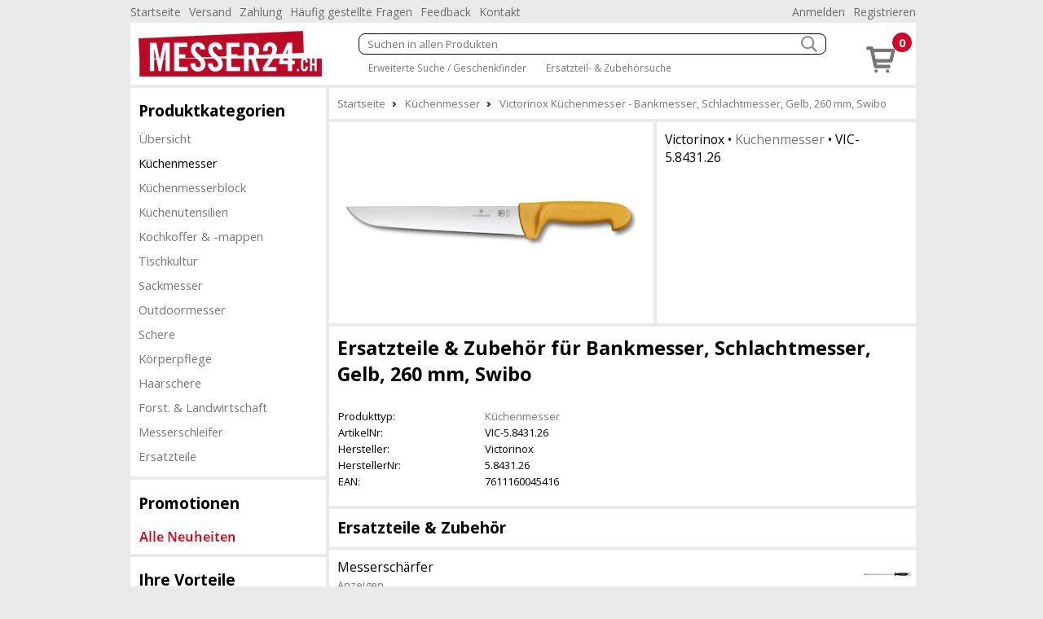

--- FILE ---
content_type: text/html; charset=utf-8
request_url: https://www.messer24.ch/kuechenmesser-933/victorinox-kuechenmesser-bankmesser-schlachtmesser-gelb-260-mm-swibo-68525-z
body_size: 4886
content:
<!DOCTYPE html><html lang="de"><head id="masterHead"><meta charset="utf-8" /><meta http-equiv="x-ua-compatible" content="ie=edge" /><meta name="viewport" content="width=device-width, initial-scale=1" /><title>Zubehör für Victorinox Küchenmesser Bankmesser, Schlachtmesser, Gelb, 260 mm, Swibo - Messer24.ch
</title><link href="/Global/Css/guiframework.min.css?20230727015953" rel="stylesheet"/><link href="/BasisNovum/MasterPage/Novum.min.css?20230727015957" rel="stylesheet"/><link href="/BasisNovum/MasterPage/Masterpage.min.css?20230727015955" rel="stylesheet"/><link rel="stylesheet" href="/Global/Tools/jquery.qtip/jquery.qtip.min.css?20230727013706" type="text/css" /><link rel="stylesheet" href="/Global/Tools/jquery.featherlight/featherlight.min.css?20230727013706" type="text/css" /><link rel="stylesheet" href="/Global/Tools/jquery.featherlight/featherlight.gallery.min.css?20230727013707" type="text/css" /><link rel="stylesheet" href="/BasisNovum/Produkte/ProduktDetailControl.min.css?20230727015955" type="text/css"/><link rel="stylesheet" href="/BasisNovum/Produkte/ProdukteListeArtikelControl.min.css?20230727015957" type="text/css"/><link rel="stylesheet" href="/BasisNovum/UserControls/ArtikelTextDesigner.min.css?20230727015954" type="text/css"/><link rel="stylesheet" href="/BasisNovum/UserControls/VarianteControl.min.css?20230727015958" type="text/css"/><link rel="stylesheet" href="/BasisNovum/UserControls/VarianteWarenkorb.min.css?20230727015958" type="text/css"/><link href="/App/css/bsd.novum.design.min.css?20150608051133" rel="stylesheet"/><script defer type="text/javascript" src="/Global/Tools/jquery/jquery-3.6.0.min.js?20230727013705"></script><script defer type="text/javascript" src="/Global/Tools/isMobile/isMobile.js?20230727013707"></script><script defer type="text/javascript" src="/Global/js/global.js?20230727020403"></script><script async type="text/javascript" src="/Global/js/guiframework.js?20230727020403"></script><script defer type="text/javascript" src="/BasisNovum/WebService/WsUtil.js?20230727020403"></script><script defer type="text/javascript" src="/BasisNovum/UserControls/Cart.js?20230727020403"></script><script defer type="text/javascript" src="/BasisNovum/UserControls/AllgSuche.js?20230727020403"></script><script defer type="text/javascript" src="/BasisNovum/MasterPage/novum.js?20230727020403"></script><script defer type="text/javascript" src="/App/js/app.js?20201023015936"></script><script defer type="text/javascript" src="/Global/Tools/jquery.qtip/jquery.qtip.min.js?20230727013706"></script><script defer type="text/javascript" src="/Global/Tools/jquery.featherlight/featherlight.min.js?20230727013706"></script><script defer type="text/javascript" src="/Global/Tools/jquery.featherlight/featherlight.gallery.min.js?20230727013706"></script><script defer type="text/javascript" src="/BasisNovum/Produkte/ProduktDetailControl.js?20230727020403"></script><script defer type="text/javascript" src="/BasisNovum/Produkte/ProdukteListeArtikelControl.js?20230727020403"></script><script defer type="text/javascript" src="/BasisNovum/Produkte/ZubehoerArtikelListe.js?20230727020403"></script><script defer type="text/javascript" src="/BasisNovum/UserControls/AddToCart.js?20230727020403"></script><link rel="icon" type="image/png" href="../favicon.ico" /><meta name="description" content="Zubehör für Victorinox Küchenmesser Bankmesser, Schlachtmesser, Gelb, 260 mm, Swibo" /><meta name="robots" content="noodp" /><meta property="og:title" /><meta property="og:description" /><meta property="og:site_name" content="Messer24.ch" /><meta property="og:article:section" content="Küchenmesser" /><meta property="og:type" content="og:article" /><meta property="og:image" content="https://www.messer24.ch/Thumbnails/LightBox/VIC-5-8431-26.webp" /></head><body id="masterBody" class="bsd-novum"><form method="post" action="/kuechenmesser-933/victorinox-kuechenmesser-bankmesser-schlachtmesser-gelb-260-mm-swibo-68525-z" onkeypress="javascript:return WebForm_FireDefaultButton(event, 'btnDoNothing')" id="frmMasterPage"><div class="aspNetHidden"><input type="hidden" name="__LASTFOCUS" id="__LASTFOCUS" value="" /><input type="hidden" name="__EVENTTARGET" id="__EVENTTARGET" value="" /><input type="hidden" name="__EVENTARGUMENT" id="__EVENTARGUMENT" value="" /><input type="hidden" name="__VIEWSTATE" id="__VIEWSTATE" value="/wEPDwULLTEwNDE2ODAwOTBkZHtFlEBOiqak0EB5HV7jFNESSEQdAsG/EosH8QOrsipg" /></div><script type="text/javascript">//<![CDATA[
var theForm = document.forms['frmMasterPage'];
if (!theForm) {
    theForm = document.frmMasterPage;
}
function __doPostBack(eventTarget, eventArgument) {
    if (!theForm.onsubmit || (theForm.onsubmit() != false)) {
        theForm.__EVENTTARGET.value = eventTarget;
        theForm.__EVENTARGUMENT.value = eventArgument;
        theForm.submit();
    }
}
//]]></script><script src="/WebResource.axd?d=OCeyEak4VUrI-kYbO7jyUWbAzbu_8W68dhkhd8pYBfO5NLK6suDIiKE_zIXZHtL8s_1G1j3LDSFcANd8kNwRrg7Nd7ZJ-967lUz8wYv9eQM1&amp;t=638562633717896622" type="text/javascript"></script><script async src="https://www.googletagmanager.com/gtag/js?id=UA-159894889-1"></script><script>window.dataLayer = window.dataLayer || [];function gtag(){dataLayer.push(arguments);}gtag('js', new Date());gtag('config', 'UA-159894889-1', { 'anonymize_ip': true });gtag('config', 'G-VC2QVW1KEF', { 'anonymize_ip': true });</script><script src="/WebResource.axd?d=Ph3ibl0pKN7V5Xa1ZYxJ5srFiVfnGeFo2PHHfqqk2Cz3sH4YIAeCeaX9gUHHhsofVk5KI_Q8em9rIIzNfvxzEPMggNgojiHBj7YJcJFa02c1&amp;t=638562633717896622" type="text/javascript"></script><input type="submit" name="ctl00$btnDoNothing" value="" id="btnDoNothing" disabled="disabled" class="aspNetDisabled" style="display: none" /><noscript><div class="noscript-notification"><p>Sie haben JavaScript in Ihrem Browser deaktiviert. Damit dieser Onlineshop korrekt funktioniert, muss Javascript aktiviert sein.<br/><a href="https://enable-javascript.com/de/" target="_blank">Anleitung zum aktivieren von Javascript</a></p></div></noscript><div id="page"><nav class="top-nav"><ul id="ucCMSMenuTopNav_ulHorizontalMenu"><li><a href="../../Default.aspx">Startseite</a></li><li><a href="/CMS/Versand/">Versand</a></li><li><a href="/CMS/Zahlung/">Zahlung</a></li><li><a href="/CMS/H%c3%a4ufig+gestellte+Fragen/">H&#228;ufig gestellte Fragen</a></li><li><a href="/CMS/Feedback/">Feedback</a></li><li><a href="/CMS/Kontakt/">Kontakt</a></li></ul><div class="push-right"><ul><li id="KundeAccountTopNav_liAnmelden"><a id="KundeAccountTopNav_hlAnmelden" href="../BasisNovum/KundeAccount/Login.aspx">Anmelden</a></li><li id="KundeAccountTopNav_liRegistrieren"><a id="KundeAccountTopNav_hlRegistrieren" href="../BasisNovum/KundeAccount/AntragKundeKonto.aspx">Registrieren</a></li></ul></div></nav><header><a href="../../Default.aspx" id="homelink"><img src="../../App/images/HeaderFrontend.png" alt="Logo"/></a><div id="header-secondline"><img src="../../BasisNovum/Images/glyphicons-basic-600-menu.svg" alt="Menu" id="cat-hamburger" width="36" height="36" /><div id="allgSuche"><div class="searchBox"><input name="ctl00$ucSuche1$txtAllgSuche" type="text" id="ucSuche1_txtAllgSuche" class="suchbox" Placeholder="Suchen in allen Produkten" /><img class="searchButton" src="../../BasisNovum/Images/search_white.png" alt="suchen" width="20" height="20" /></div><div id="ucSuche1_divShowAll" class="showAll"><a href="/shop-1173-gs">Erweiterte Suche / Geschenkfinder</a> <a href="/shop-1173-z">Ersatzteil- &amp; Zubeh&#246;rsuche</a></div><input type="submit" name="ctl00$ucSuche1$btnSuchen" value="Button" id="ucSuche1_btnSuchen" style="display: none" /></div></div><div id="shopnav"><a href="../../BasisNovum/Warenkorb/ArtikelListe.aspx" title="Weiter zum Bestellprozess" data-tooltip="Der Artikel wurde Ihrem Warenkorb hinzugefügt."><img src="../../BasisNovum/Images/glyphicons-basic-201-cart.svg" alt="Warenkorb" width="45" height="45" /><span class="badge">0</span></a></div></header><nav id="main-nav"><nav id="cat"><h2>Produktkategorien</h2><div id="catcontent"><ul id="ucArtikelGruppe1_ulUebersicht"><li><a href="/shop-1173-g" id="ucArtikelGruppe1_hlAGLink">&#220;bersicht</a></li></ul><ul id="ucArtikelGruppe1_ulCat"><li id="ucArtikelGruppe1_li933" class="active"><a href="/kuechenmesser-933">K&#252;chenmesser</a></li><li id="ucArtikelGruppe1_li288"><a href="/kuechenmesserblock-288">K&#252;chenmesserblock</a></li><li id="ucArtikelGruppe1_li754"><a href="/kuechenutensilien-754">K&#252;chenutensilien</a></li><li id="ucArtikelGruppe1_li287"><a href="/kochkoffer-mappen-287">Kochkoffer &amp; -mappen</a></li><li id="ucArtikelGruppe1_li304"><a href="/tischkultur-304">Tischkultur</a></li><li id="ucArtikelGruppe1_li262"><a href="/sackmesser-262-g">Sackmesser</a></li><li id="ucArtikelGruppe1_li841"><a href="/outdoormesser-841">Outdoormesser</a></li><li id="ucArtikelGruppe1_li2226"><a href="/schere-2226">Schere</a></li><li id="ucArtikelGruppe1_li2108"><a href="/koerperpflege-2108">K&#246;rperpflege</a></li><li id="ucArtikelGruppe1_li2225"><a href="/haarschere-2225">Haarschere</a></li><li id="ucArtikelGruppe1_li2224"><a href="/forst-landwirtschaft-2224">Forst. &amp; Landwirtschaft</a></li><li id="ucArtikelGruppe1_li2107"><a href="/messerschleifer-2107">Messerschleifer</a></li><li id="ucArtikelGruppe1_li2276"><a href="/ersatzteile-2276">Ersatzteile</a></li></ul></div></nav></nav><aside><aside class="cmsMenu"><h2>Promotionen</h2><div class="cmsMenuContent"><a href="../../BasisNovum/Produkte/ProdukteListe.aspx?AGID=1173&AGBezeichnung=warenhaus&Sub=true&Filter=MwBfADAAXwAyAH4AMwBfADAAXwA0AA2"><img src="../../MandantData/LinkDataCms/NeuheitCms.jpg" alt="Neuheiten" /></a></div></aside><aside class="cmsMenu"><h2>Ihre Vorteile</h2><div class="cmsMenuContent"><ul style="list-style-type: none; padding: 0px; margin: 0px;"><li style="margin-left: 5px"><span style="color: #4c9d1c">&#10004;</span> Nur 5.90 Versandkosten (B-Post)</li><li style="margin-left: 5px"><span style="color: #4c9d1c">&#10004;</span> Ab 50.- CHF portofrei (B-Post)</li><li style="margin-left: 5px"><span style="color: #4c9d1c">&#10004;</span> Abholen in Niederlenz</li><li style="margin-left: 5px"><span style="color: #4c9d1c">&#10004;</span> Alles von Victorinox und PanoramaKnife</li><li style="margin-left: 5px"><span style="color: #4c9d1c">&#10004;</span> Gravuren und Druck</li><li style="margin-left: 5px"><span style="color: #4c9d1c">&#10004;</span> Kompetente Beratung</li><li style="margin-left: 5px"><span style="color: #4c9d1c">&#10004;</span> Lieferung auf Rechnung</li><li style="margin-left: 5px"><span style="color: #4c9d1c">&#10004;</span> 100% Markengarantie</li></ul><div style="padding: 20px 0 10px 10px;"><a href="../../CMS/ClickNPick/"><img style="border-width:0px;" width="128" height="27" src="../../MandantData/LinkDataCMS/clickpicklogo.jpg" alt="Abholen bei Click &amp; Pick" /><br/>Portofrei selber abholen</a></div><div style="padding: 20px 0 10px 10px;"><a target="_blank" href="http://www.sammelkarte.ch"><img style="border-width:0px;" width="128" height="32" src="../../MandantData/LinkDataCMS/sammelkarte.jpg" alt="Prämien sammeln - mit Sammelkarte.ch" /><br/>Prämie für Kunden</a></div></div></aside></aside><main><ol itemscope itemtype="http://schema.org/BreadcrumbList" id="groupnav"><li itemprop="itemListElement" itemscope="" itemtype="http://schema.org/ListItem"><a itemprop="item" href="../Default.aspx"><span itemprop="name">Startseite</span><meta itemprop="position" content="1" /></a></li><li itemprop="itemListElement" itemscope="" itemtype="http://schema.org/ListItem"><a itemprop="item" href="/kuechenmesser-933-z"><span itemprop="name">Küchenmesser</span><meta itemprop="position" content="2" /></a></li><li itemprop="itemListElement" itemscope="" itemtype="http://schema.org/ListItem"><a itemprop="item" href="/kuechenmesser-933/victorinox-kuechenmesser-bankmesser-schlachtmesser-gelb-260-mm-swibo-68525-z"><span itemprop="name">Victorinox Küchenmesser - Bankmesser, Schlachtmesser, Gelb, 260 mm, Swibo</span><meta itemprop="position" content="3" /></a></li></ol><article id="cphContent_ucProduktDetail1_produktdetail" class="produktdetail"><header><figure><a id="cphContent_ucProduktDetail1_lnkImgGross1" class="featherlight-gallery" title=" - Bild: 1" href="../Thumbnails/LightBox/VIC-5-8431-26.webp"><img src="../../Thumbnails/ArtikelDetail/VIC-5-8431-26.webp" alt="" width="400" height="240"/></a></figure><div class="detail"><h2 id="cphContent_ucProduktDetail1_h2"><span id="cphContent_ucProduktDetail1_lblHersteller">Victorinox</span> &bull; <a id="cphContent_ucProduktDetail1_lnkEigenschaftGruppe" href="../BasisNovum/Produkte/ProdukteListe.aspx?AGID=1173&amp;AGBezeichnung=shop&amp;Sub=true&amp;Filter=OQA5AF8AMABfADUAMQA1">Küchenmesser</a> &bull; <span id="cphContent_ucProduktDetail1_lblArtikelNrText">VIC-5.8431.26</span></h2></div></header><div class="article-description"><h1 id="cphContent_ucProduktDetail1_h1">Ersatzteile & Zubehör für Bankmesser, Schlachtmesser, Gelb, 260 mm, Swibo</h1><header><section class="description"><table id="cphContent_ucProduktDetail1_tblArtikelValues" class="produkttable"><tr><td style="width:180px;">Produkttyp:</td><td><a href="../BasisNovum/Produkte/ProdukteListe.aspx?AGID=1173&amp;AGBezeichnung=shop&amp;Sub=true&amp;Filter=OQA5AF8AMABfADUAMQA1">Küchenmesser</a></td></tr><tr><td style="width:180px;">ArtikelNr:</td><td>VIC-5.8431.26</td></tr><tr><td style="width:180px;">Hersteller:</td><td>Victorinox</td></tr><tr><td style="width:180px;">HerstellerNr:</td><td>5.8431.26</td></tr><tr><td style="width:180px;">EAN:</td><td>7611160045416</td></tr></table></section><nav><ul id="cphContent_ucProduktDetail1_internalLinks"></ul></nav></header><footer style="display: none"></footer></div><a id="cphContent_ucProduktDetail1_ZubehoerArtikelListe_anker"></a><h2 class="sectionTitle"><span id="cphContent_ucProduktDetail1_ZubehoerArtikelListe_lblZusatzTyp">Ersatzteile & Zubehör</span></h2><div id="cphContent_ucProduktDetail1_ZubehoerArtikelListe_repArtikelZubehoer_divGruppierung_0" class="zubehoerGroup" onclick="Bsd.Web.BasisNovum.Produkte.ZubehoerArtikelListe.toggleArtikelZubehoerByEigenschaftGruppe(192); return false;"><div><h3>Messerschärfer</h3><a id="cphContent_ucProduktDetail1_ZubehoerArtikelListe_repArtikelZubehoer_hlGruppierungAnzeigen_0" data-eigenschaftgruppe="192">Anzeigen</a><a id="cphContent_ucProduktDetail1_ZubehoerArtikelListe_repArtikelZubehoer_hlGruppierungAusblenden_0" data-eigenschaftgruppe="192" style="display: none">Ausblenden</a></div><figure id="cphContent_ucProduktDetail1_ZubehoerArtikelListe_repArtikelZubehoer_images_0"><img src="../../Thumbnails/ArtikelDetailKlein/VIC-7-8523.webp" alt="Metzgerstahl oval 30 cm Feinzug" width="60" height="50"/></figure></div><section id="cphContent_ucProduktDetail1_ZubehoerArtikelListe_repArtikelZubehoer_sectionZubehoerSub_0" class="article" style="display: none;"><article id="cphContent_ucProduktDetail1_ZubehoerArtikelListe_repArtikelZubehoer_repArtikelZubehoerSub_0_produkteListeArtikelZubehoer75b04e9ae6df462c947f61f4ac281ef4_0_article_0" data-eigenschaftgruppe="192" style="display: none"><header><span id="cphContent_ucProduktDetail1_ZubehoerArtikelListe_repArtikelZubehoer_repArtikelZubehoerSub_0_produkteListeArtikelZubehoer75b04e9ae6df462c947f61f4ac281ef4_0_lblArtikelNr_0">VIC-7.8523</span></header><figure><a id="cphContent_ucProduktDetail1_ZubehoerArtikelListe_repArtikelZubehoer_repArtikelZubehoerSub_0_produkteListeArtikelZubehoer75b04e9ae6df462c947f61f4ac281ef4_0_lnkImg_0" href="/messerschleifer-2107/victorinox-messerschaerfer-metzgerstahl-oval-30-cm-feinzug-8515"><img id="cphContent_ucProduktDetail1_ZubehoerArtikelListe_repArtikelZubehoer_repArtikelZubehoerSub_0_produkteListeArtikelZubehoer75b04e9ae6df462c947f61f4ac281ef4_0_imgArtikel_0" width="225" height="225" alt="Metzgerstahl oval 30 cm Feinzug" loading="lazy" src="/Thumbnails/ArtikelListe/VIC-7-8523.webp" /></a></figure><footer><h2 id="cphContent_ucProduktDetail1_ZubehoerArtikelListe_repArtikelZubehoer_repArtikelZubehoerSub_0_produkteListeArtikelZubehoer75b04e9ae6df462c947f61f4ac281ef4_0_h2_0"><span id="cphContent_ucProduktDetail1_ZubehoerArtikelListe_repArtikelZubehoer_repArtikelZubehoerSub_0_produkteListeArtikelZubehoer75b04e9ae6df462c947f61f4ac281ef4_0_lblHersteller_0">Victorinox</span> &bull; <a id="cphContent_ucProduktDetail1_ZubehoerArtikelListe_repArtikelZubehoer_repArtikelZubehoerSub_0_produkteListeArtikelZubehoer75b04e9ae6df462c947f61f4ac281ef4_0_lnkEigenschaftGruppe_0" href="../BasisNovum/Produkte/ProdukteListe.aspx?AGID=1173&amp;AGBezeichnung=shop&amp;Sub=true&amp;Filter=OQA5AF8AMABfADEAOQAyAA2">Messerschärfer</a></h2><h1><a id="cphContent_ucProduktDetail1_ZubehoerArtikelListe_repArtikelZubehoer_repArtikelZubehoerSub_0_produkteListeArtikelZubehoer75b04e9ae6df462c947f61f4ac281ef4_0_lnkLiteral_0" href="/messerschleifer-2107/victorinox-messerschaerfer-metzgerstahl-oval-30-cm-feinzug-8515">Metzgerstahl oval 30 cm Feinzug</a></h1><div id="cphContent_ucProduktDetail1_ZubehoerArtikelListe_repArtikelZubehoer_repArtikelZubehoerSub_0_produkteListeArtikelZubehoer75b04e9ae6df462c947f61f4ac281ef4_0_divOfferDetail_0" class="offer"><img id="cphContent_ucProduktDetail1_ZubehoerArtikelListe_repArtikelZubehoer_repArtikelZubehoerSub_0_produkteListeArtikelZubehoer75b04e9ae6df462c947f61f4ac281ef4_0_imgLieferfrist_0" title="sofort, ab Lager" class="lieferfrist" src="/MandantData/LinkDataBild/Lieferfrist/green.svg" alt="sofort, ab Lager" style="height:20px;width:20px;" /><div><span id="cphContent_ucProduktDetail1_ZubehoerArtikelListe_repArtikelZubehoer_repArtikelZubehoerSub_0_produkteListeArtikelZubehoer75b04e9ae6df462c947f61f4ac281ef4_0_lblVPBruttoRabattCurrency_0">CHF</span>&nbsp;<span id="cphContent_ucProduktDetail1_ZubehoerArtikelListe_repArtikelZubehoer_repArtikelZubehoerSub_0_produkteListeArtikelZubehoer75b04e9ae6df462c947f61f4ac281ef4_0_lblVPBruttoRabatt_0">45.00</span></div><div id="cphContent_ucProduktDetail1_ZubehoerArtikelListe_repArtikelZubehoer_repArtikelZubehoerSub_0_produkteListeArtikelZubehoer75b04e9ae6df462c947f61f4ac281ef4_0__AddToChart_0_divAddToCartNonPers_0" class="addToCartControl nonpers" data-artikelid="8515"><input name="ctl00$cphContent$ucProduktDetail1$ZubehoerArtikelListe$repArtikelZubehoer$ctl00$repArtikelZubehoerSub$ctl00$produkteListeArtikelZubehoer75b04e9ae6df462c947f61f4ac281ef4$_AddToChart$txtAddToCartNonPers" value="1" id="cphContent_ucProduktDetail1_ZubehoerArtikelListe_repArtikelZubehoer_repArtikelZubehoerSub_0_produkteListeArtikelZubehoer75b04e9ae6df462c947f61f4ac281ef4_0__AddToChart_0_txtAddToCartNonPers_0" type="number" min="1" /><a onclick="return Bsd.Web.BasisNovum.UserControls.AddToCart.addToCart(this);" id="cphContent_ucProduktDetail1_ZubehoerArtikelListe_repArtikelZubehoer_repArtikelZubehoerSub_0_produkteListeArtikelZubehoer75b04e9ae6df462c947f61f4ac281ef4_0__AddToChart_0_btnAddToCartNonPers_0" title="In den Warenkorb" href="javascript:__doPostBack(&#39;ctl00$cphContent$ucProduktDetail1$ZubehoerArtikelListe$repArtikelZubehoer$ctl00$repArtikelZubehoerSub$ctl00$produkteListeArtikelZubehoer75b04e9ae6df462c947f61f4ac281ef4$_AddToChart$btnAddToCartNonPers&#39;,&#39;&#39;)"><img id="cphContent_ucProduktDetail1_ZubehoerArtikelListe_repArtikelZubehoer_repArtikelZubehoerSub_0_produkteListeArtikelZubehoer75b04e9ae6df462c947f61f4ac281ef4_0__AddToChart_0_imgAddToCartNonPers_0" alt="in den Warenkorb" src="/BasisNovum/Images/glyphicons-basic-201-cart.svg" style="height:36px;width:36px;" /></a></div></div></footer></article></section></article></main><footer><div id="ucCMSMenuFooterContent_pnlFooter" class="cmsMenuFooter"><h2>Partner Shops</h2><div class="cmsMenuFooterContent"><div class='cmsMenuFooterContentPartnerShops'><a href='https://www.badezimmer-shop.ch'><img width='180' height='45' src='../../MandantData/LinkDataCMS/badezimmer-shop.png' loading='lazy' alt='badezimmer-shop' /></a><a href='https://www.beeindruckt.ch'><img width='180' height='45' src='../../MandantData/LinkDataCMS/beeindruckt.png' loading='lazy' alt='beeindruckt' /></a><a href='https://www.galarino.ch'><img width='180' height='45' src='../../MandantData/LinkDataCMS/galarino.png' loading='lazy' alt='galarino' /></a><a href='https://www.puzzle-welt.ch'><img width='180' height='45' src='../../MandantData/LinkDataCMS/puzzle-welt.png' loading='lazy' alt='puzzle-welt' /></a><a href='https://www.rc-shop.ch'><img width='180' height='45' src='../../MandantData/LinkDataCMS/rc-shop.png' loading='lazy' alt='rc-shop' /></a><a href='https://www.spielland.ch'><img width='180' height='45' src='../../MandantData/LinkDataCMS/spielland.png' loading='lazy' alt='spielland' /></a><a href='https://www.stempel.ch'><img width='180' height='45' src='../../MandantData/LinkDataCMS/stempel.png' loading='lazy' alt='stempel' /></a></div></div></div><div class="footerMenu"><nav class="top-nav bottom-nav"><ul id="ucCMSMenuTopNavSmallScreen_ulHorizontalMenu"><li><a href="../../Default.aspx">Startseite</a></li><li><a href="/CMS/Versand/">Versand</a></li><li><a href="/CMS/Zahlung/">Zahlung</a></li><li><a href="/CMS/H%c3%a4ufig+gestellte+Fragen/">H&#228;ufig gestellte Fragen</a></li><li><a href="/CMS/Feedback/">Feedback</a></li><li><a href="/CMS/Kontakt/">Kontakt</a></li></ul></nav><nav class="bottom-nav"><ul id="ucCMSMenuFooter_ulHorizontalMenu"><li><a href="/CMS/Impressum/">Impressum</a></li><li><a href="/CMS/Datenschutz/">Datenschutz</a></li><li><a href="/CMS/Allgemeine+Gesch%c3%a4ftsbedingungen/">Allgemeine Gesch&#228;ftsbedingungen</a></li></ul></nav><a href="http://www.shop-software.ch" target="_blank"><img alt="BSD Shop Software" src="../../BasisNovum/Images/Shop-Software.jpg" width="200" height="29" /></a></div><div id="end"><span id="ucFooter1_lblFooterText">2026 Messer24.ch</span></div></footer></div><div class="aspNetHidden"><input type="hidden" name="__VIEWSTATEGENERATOR" id="__VIEWSTATEGENERATOR" value="14AC2114" /><input type="hidden" name="__EVENTVALIDATION" id="__EVENTVALIDATION" value="/wEdAAYKo+sfu1/cmrkxHALnkpLGNzRPsl7neDPWM6Mo1CkOb+g1sOUpJsIESrt4VWQLTLrl+czoTvjQ0C/40BEZV/QkjC8ZCQgcW+0RPpERxMKVQeInBmXSy71jIs557N54p7s3yjbXCukjpGBEbwZoJVYfUL99/Bpi4V++0pPR4tvl/g==" /></div><script type="text/javascript">//<![CDATA[
WebForm_AutoFocus('ucSuche1_txtAllgSuche');//]]></script></form></body></html>